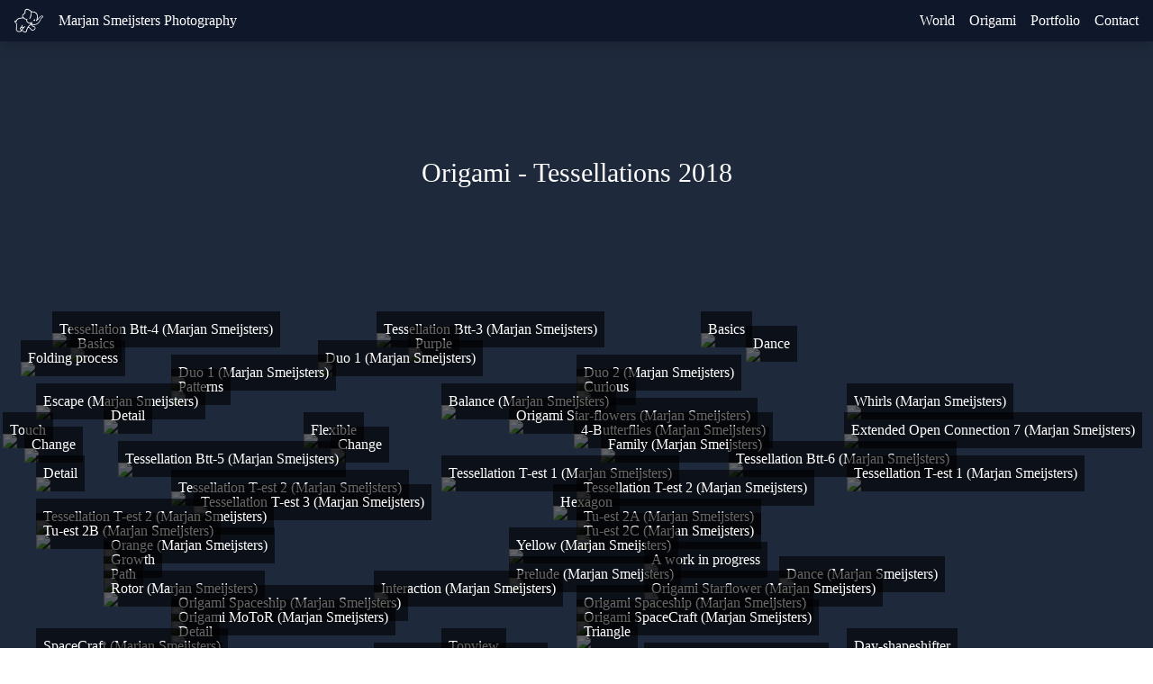

--- FILE ---
content_type: text/html; charset=utf-8
request_url: https://www.marjansmeijsters.nl/albums/72157692616746395
body_size: 6013
content:
<!DOCTYPE html><html><head><meta charSet="utf-8"/><meta name="viewport" content="width=device-width"/><link rel="icon" type="image/x-icon" href="/favicon.ico"/><title>Origami - Tessellations 2018<!-- --> | Marjan Smeijsters Photography</title><meta name="next-head-count" content="4"/><link rel="preconnect" href="https://fonts.gstatic.com" crossorigin /><link rel="preload" href="/_next/static/css/60344803d8e79222.css" as="style"/><link rel="stylesheet" href="/_next/static/css/60344803d8e79222.css" data-n-g=""/><noscript data-n-css=""></noscript><script defer="" nomodule="" src="/_next/static/chunks/polyfills-c67a75d1b6f99dc8.js"></script><script src="/_next/static/chunks/webpack-fd8027ecb5121007.js" defer=""></script><script src="/_next/static/chunks/framework-0c7baedefba6b077.js" defer=""></script><script src="/_next/static/chunks/main-53ee6135c03aa165.js" defer=""></script><script src="/_next/static/chunks/pages/_app-a8716625ab96074a.js" defer=""></script><script src="/_next/static/chunks/pages/albums/%5Bid%5D-c3ead0fea60784a1.js" defer=""></script><script src="/_next/static/8c6XJ4EZ-PlDK288b00jp/_buildManifest.js" defer=""></script><script src="/_next/static/8c6XJ4EZ-PlDK288b00jp/_ssgManifest.js" defer=""></script><style data-href="https://fonts.googleapis.com/css?family=Merriweather:400,900&display=optional">@font-face{font-family:'Merriweather';font-style:normal;font-weight:400;font-stretch:normal;font-display:optional;src:url(https://fonts.gstatic.com/s/merriweather/v31/u-4D0qyriQwlOrhSvowK_l5UcA6zuSYEqOzpPe3HOZJ5eX1WtLaQwmYiScCmDxhtNOKl8yDr3icaFF3z.woff) format('woff')}@font-face{font-family:'Merriweather';font-style:normal;font-weight:900;font-stretch:normal;font-display:optional;src:url(https://fonts.gstatic.com/s/merriweather/v31/u-4D0qyriQwlOrhSvowK_l5UcA6zuSYEqOzpPe3HOZJ5eX1WtLaQwmYiScCmDxhtNOKl8yDrdyAaFF3z.woff) format('woff')}@font-face{font-family:'Merriweather';font-style:normal;font-weight:400;font-stretch:100%;font-display:optional;src:url(https://fonts.gstatic.com/s/merriweather/v31/u-4e0qyriQwlOrhSvowK_l5UcA6zuSYEqOzpPe3HOZJ5eX1WtLaQwmYiSeqnJ-mXq1Gi3iE.woff2) format('woff2');unicode-range:U+0460-052F,U+1C80-1C8A,U+20B4,U+2DE0-2DFF,U+A640-A69F,U+FE2E-FE2F}@font-face{font-family:'Merriweather';font-style:normal;font-weight:400;font-stretch:100%;font-display:optional;src:url(https://fonts.gstatic.com/s/merriweather/v31/u-4e0qyriQwlOrhSvowK_l5UcA6zuSYEqOzpPe3HOZJ5eX1WtLaQwmYiSequJ-mXq1Gi3iE.woff2) format('woff2');unicode-range:U+0301,U+0400-045F,U+0490-0491,U+04B0-04B1,U+2116}@font-face{font-family:'Merriweather';font-style:normal;font-weight:400;font-stretch:100%;font-display:optional;src:url(https://fonts.gstatic.com/s/merriweather/v31/u-4e0qyriQwlOrhSvowK_l5UcA6zuSYEqOzpPe3HOZJ5eX1WtLaQwmYiSeqlJ-mXq1Gi3iE.woff2) format('woff2');unicode-range:U+0102-0103,U+0110-0111,U+0128-0129,U+0168-0169,U+01A0-01A1,U+01AF-01B0,U+0300-0301,U+0303-0304,U+0308-0309,U+0323,U+0329,U+1EA0-1EF9,U+20AB}@font-face{font-family:'Merriweather';font-style:normal;font-weight:400;font-stretch:100%;font-display:optional;src:url(https://fonts.gstatic.com/s/merriweather/v31/u-4e0qyriQwlOrhSvowK_l5UcA6zuSYEqOzpPe3HOZJ5eX1WtLaQwmYiSeqkJ-mXq1Gi3iE.woff2) format('woff2');unicode-range:U+0100-02BA,U+02BD-02C5,U+02C7-02CC,U+02CE-02D7,U+02DD-02FF,U+0304,U+0308,U+0329,U+1D00-1DBF,U+1E00-1E9F,U+1EF2-1EFF,U+2020,U+20A0-20AB,U+20AD-20C0,U+2113,U+2C60-2C7F,U+A720-A7FF}@font-face{font-family:'Merriweather';font-style:normal;font-weight:400;font-stretch:100%;font-display:optional;src:url(https://fonts.gstatic.com/s/merriweather/v31/u-4e0qyriQwlOrhSvowK_l5UcA6zuSYEqOzpPe3HOZJ5eX1WtLaQwmYiSeqqJ-mXq1Gi.woff2) format('woff2');unicode-range:U+0000-00FF,U+0131,U+0152-0153,U+02BB-02BC,U+02C6,U+02DA,U+02DC,U+0304,U+0308,U+0329,U+2000-206F,U+20AC,U+2122,U+2191,U+2193,U+2212,U+2215,U+FEFF,U+FFFD}@font-face{font-family:'Merriweather';font-style:normal;font-weight:900;font-stretch:100%;font-display:optional;src:url(https://fonts.gstatic.com/s/merriweather/v31/u-4e0qyriQwlOrhSvowK_l5UcA6zuSYEqOzpPe3HOZJ5eX1WtLaQwmYiSeqnJ-mXq1Gi3iE.woff2) format('woff2');unicode-range:U+0460-052F,U+1C80-1C8A,U+20B4,U+2DE0-2DFF,U+A640-A69F,U+FE2E-FE2F}@font-face{font-family:'Merriweather';font-style:normal;font-weight:900;font-stretch:100%;font-display:optional;src:url(https://fonts.gstatic.com/s/merriweather/v31/u-4e0qyriQwlOrhSvowK_l5UcA6zuSYEqOzpPe3HOZJ5eX1WtLaQwmYiSequJ-mXq1Gi3iE.woff2) format('woff2');unicode-range:U+0301,U+0400-045F,U+0490-0491,U+04B0-04B1,U+2116}@font-face{font-family:'Merriweather';font-style:normal;font-weight:900;font-stretch:100%;font-display:optional;src:url(https://fonts.gstatic.com/s/merriweather/v31/u-4e0qyriQwlOrhSvowK_l5UcA6zuSYEqOzpPe3HOZJ5eX1WtLaQwmYiSeqlJ-mXq1Gi3iE.woff2) format('woff2');unicode-range:U+0102-0103,U+0110-0111,U+0128-0129,U+0168-0169,U+01A0-01A1,U+01AF-01B0,U+0300-0301,U+0303-0304,U+0308-0309,U+0323,U+0329,U+1EA0-1EF9,U+20AB}@font-face{font-family:'Merriweather';font-style:normal;font-weight:900;font-stretch:100%;font-display:optional;src:url(https://fonts.gstatic.com/s/merriweather/v31/u-4e0qyriQwlOrhSvowK_l5UcA6zuSYEqOzpPe3HOZJ5eX1WtLaQwmYiSeqkJ-mXq1Gi3iE.woff2) format('woff2');unicode-range:U+0100-02BA,U+02BD-02C5,U+02C7-02CC,U+02CE-02D7,U+02DD-02FF,U+0304,U+0308,U+0329,U+1D00-1DBF,U+1E00-1E9F,U+1EF2-1EFF,U+2020,U+20A0-20AB,U+20AD-20C0,U+2113,U+2C60-2C7F,U+A720-A7FF}@font-face{font-family:'Merriweather';font-style:normal;font-weight:900;font-stretch:100%;font-display:optional;src:url(https://fonts.gstatic.com/s/merriweather/v31/u-4e0qyriQwlOrhSvowK_l5UcA6zuSYEqOzpPe3HOZJ5eX1WtLaQwmYiSeqqJ-mXq1Gi.woff2) format('woff2');unicode-range:U+0000-00FF,U+0131,U+0152-0153,U+02BB-02BC,U+02C6,U+02DA,U+02DC,U+0304,U+0308,U+0329,U+2000-206F,U+20AC,U+2122,U+2191,U+2193,U+2212,U+2215,U+FEFF,U+FFFD}</style></head><body><div id="__next"><div class="min-h-screen bg-slate-800 text-white font-serif"><div class="fixed w-full leading-[46px] bg-slate-900 z-10 shadow-lg"><div class="container xl:w-[1280px] mx-auto px-4"><a class="pl-[49px] float-left bg-[url(../public/logo.png)] bg-[length:32px_32px] bg-no-repeat bg-left" href="/">Marjan Smeijsters Photography</a><div class="float-right"><a class="ml-4" href="/world">World</a><a class="ml-4" href="/origami">Origami</a><a class="ml-4" href="/portfolio">Portfolio</a><a class="ml-4" href="/contact">Contact</a></div></div></div><main class="pt-[46px] pb-32"><div class="container xl:w-[1280px] mx-auto text-center px-4 py-32"><h2 class="text-3xl text-center">Origami - Tessellations 2018</h2><p class="pt-8"></p></div><div class="flex flex-wrap justify-center gap-3"><a href="https://www.flickr.com/photos/derodeolifant/39854811482/" target="_blank" rel="noreferrer" class="relative"><img src="https://live.staticflickr.com/4749/39854811482_dee7bd49b4.jpg" width="359.7122302158274" height="300"/><p class="absolute bottom-0 bg-black/60 p-2">Tessellation Btt-4 (Marjan Smeijsters)</p></a><a href="https://www.flickr.com/photos/derodeolifant/39854812112/" target="_blank" rel="noreferrer" class="relative"><img src="https://live.staticflickr.com/4712/39854812112_6c10ed506c.jpg" width="359.7122302158274" height="300"/><p class="absolute bottom-0 bg-black/60 p-2">Tessellation Btt-3 (Marjan Smeijsters)</p></a><a href="https://www.flickr.com/photos/derodeolifant/25052538247/" target="_blank" rel="noreferrer" class="relative"><img src="https://live.staticflickr.com/4658/25052538247_ae273bf321.jpg" width="443.7869822485207" height="300"/><p class="absolute bottom-0 bg-black/60 p-2">Basics</p></a><a href="https://www.flickr.com/photos/derodeolifant/25052538817/" target="_blank" rel="noreferrer" class="relative"><img src="https://live.staticflickr.com/4626/25052538817_ccb459b475.jpg" width="375" height="300"/><p class="absolute bottom-0 bg-black/60 p-2">Basics</p></a><a href="https://www.flickr.com/photos/derodeolifant/39909499642/" target="_blank" rel="noreferrer" class="relative"><img src="https://live.staticflickr.com/4654/39909499642_eb46feab61.jpg" width="375" height="300"/><p class="absolute bottom-0 bg-black/60 p-2">Purple</p></a><a href="https://www.flickr.com/photos/derodeolifant/39231287614/" target="_blank" rel="noreferrer" class="relative"><img src="https://live.staticflickr.com/4699/39231287614_4bea3400bb.jpg" width="375" height="300"/><p class="absolute bottom-0 bg-black/60 p-2">Dance</p></a><a href="https://www.flickr.com/photos/derodeolifant/39961694971/" target="_blank" rel="noreferrer" class="relative"><img src="https://live.staticflickr.com/4664/39961694971_451dbbb725.jpg" width="329.6703296703297" height="300"/><p class="absolute bottom-0 bg-black/60 p-2">Folding process</p></a><a href="https://www.flickr.com/photos/derodeolifant/25090871047/" target="_blank" rel="noreferrer" class="relative"><img src="https://live.staticflickr.com/4609/25090871047_9b2a95ed73.jpg" width="903.6144578313254" height="300"/><p class="absolute bottom-0 bg-black/60 p-2">Duo 1 (Marjan Smeijsters)</p></a><a href="https://www.flickr.com/photos/derodeolifant/39270845414/" target="_blank" rel="noreferrer" class="relative"><img src="https://live.staticflickr.com/4620/39270845414_334450c68b.jpg" width="450.45045045045043" height="300"/><p class="absolute bottom-0 bg-black/60 p-2">Duo 1 (Marjan Smeijsters)</p></a><a href="https://www.flickr.com/photos/derodeolifant/39981225031/" target="_blank" rel="noreferrer" class="relative"><img src="https://live.staticflickr.com/4750/39981225031_7cf51b8317.jpg" width="450.45045045045043" height="300"/><p class="absolute bottom-0 bg-black/60 p-2">Duo 2 (Marjan Smeijsters)</p></a><a href="https://www.flickr.com/photos/derodeolifant/39101236925/" target="_blank" rel="noreferrer" class="relative"><img src="https://live.staticflickr.com/4663/39101236925_7f32edf255.jpg" width="450.45045045045043" height="300"/><p class="absolute bottom-0 bg-black/60 p-2">Patterns</p></a><a href="https://www.flickr.com/photos/derodeolifant/39101235125/" target="_blank" rel="noreferrer" class="relative"><img src="https://live.staticflickr.com/4627/39101235125_5973924441.jpg" width="450.45045045045043" height="300"/><p class="absolute bottom-0 bg-black/60 p-2">Curious</p></a><a href="https://www.flickr.com/photos/derodeolifant/39309614934/" target="_blank" rel="noreferrer" class="relative"><img src="https://live.staticflickr.com/4678/39309614934_b185bb3f89.jpg" width="450.45045045045043" height="300"/><p class="absolute bottom-0 bg-black/60 p-2">Escape (Marjan Smeijsters)</p></a><a href="https://www.flickr.com/photos/derodeolifant/28240515239/" target="_blank" rel="noreferrer" class="relative"><img src="https://live.staticflickr.com/4743/28240515239_08c044f430.jpg" width="450.45045045045043" height="300"/><p class="absolute bottom-0 bg-black/60 p-2">Balance (Marjan Smeijsters)</p></a><a href="https://www.flickr.com/photos/derodeolifant/28258480749/" target="_blank" rel="noreferrer" class="relative"><img src="https://live.staticflickr.com/4653/28258480749_a74b1765d9.jpg" width="300" height="300"/><p class="absolute bottom-0 bg-black/60 p-2">Whirls (Marjan Smeijsters)</p></a><a href="https://www.flickr.com/photos/derodeolifant/40056798131/" target="_blank" rel="noreferrer" class="relative"><img src="https://live.staticflickr.com/4741/40056798131_354d69580d.jpg" width="450.45045045045043" height="300"/><p class="absolute bottom-0 bg-black/60 p-2">Detail</p></a><a href="https://www.flickr.com/photos/derodeolifant/28277306649/" target="_blank" rel="noreferrer" class="relative"><img src="https://live.staticflickr.com/4740/28277306649_828b24e085.jpg" width="600" height="300"/><p class="absolute bottom-0 bg-black/60 p-2">Origami Star-flowers (Marjan Smeijsters)</p></a><a href="https://www.flickr.com/photos/derodeolifant/40074513731/" target="_blank" rel="noreferrer" class="relative"><img src="https://live.staticflickr.com/4723/40074513731_f1233a316a.jpg" width="333.33333333333337" height="300"/><p class="absolute bottom-0 bg-black/60 p-2">Touch</p></a><a href="https://www.flickr.com/photos/derodeolifant/39363611784/" target="_blank" rel="noreferrer" class="relative"><img src="https://live.staticflickr.com/4769/39363611784_892de73006.jpg" width="300" height="300"/><p class="absolute bottom-0 bg-black/60 p-2">Flexible</p></a><a href="https://www.flickr.com/photos/derodeolifant/26912690678/" target="_blank" rel="noreferrer" class="relative"><img src="https://live.staticflickr.com/4772/26912690678_f84888c744.jpg" width="300" height="300"/><p class="absolute bottom-0 bg-black/60 p-2">4-Butterflies (Marjan Smeijsters)</p></a><a href="https://www.flickr.com/photos/derodeolifant/38972859180/" target="_blank" rel="noreferrer" class="relative"><img src="https://live.staticflickr.com/4799/38972859180_2599fdb71d.jpg" width="340.13605442176873" height="300"/><p class="absolute bottom-0 bg-black/60 p-2">Extended Open Connection 7 (Marjan Smeijsters)</p></a><a href="https://www.flickr.com/photos/derodeolifant/40759773942/" target="_blank" rel="noreferrer" class="relative"><img src="https://live.staticflickr.com/4786/40759773942_c9afa30260.jpg" width="340.13605442176873" height="300"/><p class="absolute bottom-0 bg-black/60 p-2">Change</p></a><a href="https://www.flickr.com/photos/derodeolifant/40801786781/" target="_blank" rel="noreferrer" class="relative"><img src="https://live.staticflickr.com/4773/40801786781_0c4e1d41bd.jpg" width="300" height="300"/><p class="absolute bottom-0 bg-black/60 p-2">Change</p></a><a href="https://www.flickr.com/photos/derodeolifant/40819108651/" target="_blank" rel="noreferrer" class="relative"><img src="https://live.staticflickr.com/4784/40819108651_5d90c5bd0d.jpg" width="585.9375" height="300"/><p class="absolute bottom-0 bg-black/60 p-2">Family (Marjan Smeijsters)</p></a><a href="https://www.flickr.com/photos/derodeolifant/26949465928/" target="_blank" rel="noreferrer" class="relative"><img src="https://live.staticflickr.com/812/26949465928_6628362ba8.jpg" width="678.7330316742082" height="300"/><p class="absolute bottom-0 bg-black/60 p-2">Tessellation Btt-5 (Marjan Smeijsters)</p></a><a href="https://www.flickr.com/photos/derodeolifant/40794775992/" target="_blank" rel="noreferrer" class="relative"><img src="https://live.staticflickr.com/815/40794775992_65cc011c3c.jpg" width="340.13605442176873" height="300"/><p class="absolute bottom-0 bg-black/60 p-2">Tessellation Btt-6 (Marjan Smeijsters)</p></a><a href="https://www.flickr.com/photos/derodeolifant/26966921878/" target="_blank" rel="noreferrer" class="relative"><img src="https://live.staticflickr.com/4781/26966921878_7f25bb56f6.jpg" width="450.45045045045043" height="300"/><p class="absolute bottom-0 bg-black/60 p-2">Detail</p></a><a href="https://www.flickr.com/photos/derodeolifant/39482969350/" target="_blank" rel="noreferrer" class="relative"><img src="https://live.staticflickr.com/822/39482969350_7dbfc6fd53.jpg" width="450.45045045045043" height="300"/><p class="absolute bottom-0 bg-black/60 p-2">Tessellation T-est 1 (Marjan Smeijsters)</p></a><a href="https://www.flickr.com/photos/derodeolifant/39482970500/" target="_blank" rel="noreferrer" class="relative"><img src="https://live.staticflickr.com/888/39482970500_381b0eae2e.jpg" width="300" height="300"/><p class="absolute bottom-0 bg-black/60 p-2">Tessellation T-est 1 (Marjan Smeijsters)</p></a><a href="https://www.flickr.com/photos/derodeolifant/41311458481/" target="_blank" rel="noreferrer" class="relative"><img src="https://live.staticflickr.com/797/41311458481_21a4e5e768.jpg" width="450.45045045045043" height="300"/><p class="absolute bottom-0 bg-black/60 p-2">Tessellation T-est 2 (Marjan Smeijsters)</p></a><a href="https://www.flickr.com/photos/derodeolifant/41269118592/" target="_blank" rel="noreferrer" class="relative"><img src="https://live.staticflickr.com/806/41269118592_a99df508e0.jpg" width="450.45045045045043" height="300"/><p class="absolute bottom-0 bg-black/60 p-2">Tessellation T-est 2 (Marjan Smeijsters)</p></a><a href="https://www.flickr.com/photos/derodeolifant/40622164504/" target="_blank" rel="noreferrer" class="relative"><img src="https://live.staticflickr.com/821/40622164504_4f63fe69af.jpg" width="398.93617021276594" height="300"/><p class="absolute bottom-0 bg-black/60 p-2">Tessellation T-est 3 (Marjan Smeijsters)</p></a><a href="https://www.flickr.com/photos/derodeolifant/40622166074/" target="_blank" rel="noreferrer" class="relative"><img src="https://live.staticflickr.com/804/40622166074_6d270abb82.jpg" width="450.45045045045043" height="300"/><p class="absolute bottom-0 bg-black/60 p-2">Hexagon</p></a><a href="https://www.flickr.com/photos/derodeolifant/27489790998/" target="_blank" rel="noreferrer" class="relative"><img src="https://live.staticflickr.com/891/27489790998_b0dc0eba56.jpg" width="600" height="300"/><p class="absolute bottom-0 bg-black/60 p-2">Tessellation T-est 2 (Marjan Smeijsters)</p></a><a href="https://www.flickr.com/photos/derodeolifant/41361279921/" target="_blank" rel="noreferrer" class="relative"><img src="https://live.staticflickr.com/872/41361279921_2e4ef5d57a.jpg" width="600" height="300"/><p class="absolute bottom-0 bg-black/60 p-2">Tu-est 2A (Marjan Smeijsters)</p></a><a href="https://www.flickr.com/photos/derodeolifant/39572609520/" target="_blank" rel="noreferrer" class="relative"><img src="https://live.staticflickr.com/799/39572609520_c6b288fe35.jpg" width="600" height="300"/><p class="absolute bottom-0 bg-black/60 p-2">Tu-est 2B (Marjan Smeijsters)</p></a><a href="https://www.flickr.com/photos/derodeolifant/39572612310/" target="_blank" rel="noreferrer" class="relative"><img src="https://live.staticflickr.com/783/39572612310_88f482148f.jpg" width="600" height="300"/><p class="absolute bottom-0 bg-black/60 p-2">Tu-est 2C (Marjan Smeijsters)</p></a><a href="https://www.flickr.com/photos/derodeolifant/40532453320/" target="_blank" rel="noreferrer" class="relative"><img src="https://live.staticflickr.com/1760/40532453320_420cdc9775.jpg" width="450.45045045045043" height="300"/><p class="absolute bottom-0 bg-black/60 p-2">Orange (Marjan Smeijsters)</p></a><a href="https://www.flickr.com/photos/derodeolifant/41657347204/" target="_blank" rel="noreferrer" class="relative"><img src="https://live.staticflickr.com/1743/41657347204_4ff354dd12.jpg" width="600" height="300"/><p class="absolute bottom-0 bg-black/60 p-2">Yellow (Marjan Smeijsters)</p></a><a href="https://www.flickr.com/photos/derodeolifant/41657347674/" target="_blank" rel="noreferrer" class="relative"><img src="https://live.staticflickr.com/1748/41657347674_c7eeb1c59d.jpg" width="600" height="300"/><p class="absolute bottom-0 bg-black/60 p-2">Growth</p></a><a href="https://www.flickr.com/photos/derodeolifant/40618177930/" target="_blank" rel="noreferrer" class="relative"><img src="https://live.staticflickr.com/1732/40618177930_28fd799e8a.jpg" width="450.45045045045043" height="300"/><p class="absolute bottom-0 bg-black/60 p-2">A work in progress</p></a><a href="https://www.flickr.com/photos/derodeolifant/40618178900/" target="_blank" rel="noreferrer" class="relative"><img src="https://live.staticflickr.com/1737/40618178900_77527cc1b8.jpg" width="450.45045045045043" height="300"/><p class="absolute bottom-0 bg-black/60 p-2">Path</p></a><a href="https://www.flickr.com/photos/derodeolifant/28855316368/" target="_blank" rel="noreferrer" class="relative"><img src="https://live.staticflickr.com/1721/28855316368_d195f72926.jpg" width="300" height="300"/><p class="absolute bottom-0 bg-black/60 p-2">Prelude (Marjan Smeijsters)</p></a><a href="https://www.flickr.com/photos/derodeolifant/40918650280/" target="_blank" rel="noreferrer" class="relative"><img src="https://live.staticflickr.com/1743/40918650280_bab337550c.jpg" width="300" height="300"/><p class="absolute bottom-0 bg-black/60 p-2">Dance (Marjan Smeijsters)</p></a><a href="https://www.flickr.com/photos/derodeolifant/28914388488/" target="_blank" rel="noreferrer" class="relative"><img src="https://live.staticflickr.com/1740/28914388488_ee7eac176b.jpg" width="300" height="300"/><p class="absolute bottom-0 bg-black/60 p-2">Rotor (Marjan Smeijsters)</p></a><a href="https://www.flickr.com/photos/derodeolifant/28914388788/" target="_blank" rel="noreferrer" class="relative"><img src="https://live.staticflickr.com/1736/28914388788_08b2a9f061.jpg" width="300" height="300"/><p class="absolute bottom-0 bg-black/60 p-2">Interaction (Marjan Smeijsters)</p></a><a href="https://www.flickr.com/photos/derodeolifant/29021268208/" target="_blank" rel="noreferrer" class="relative"><img src="https://live.staticflickr.com/1737/29021268208_949a28c0e9.jpg" width="450.45045045045043" height="300"/><p class="absolute bottom-0 bg-black/60 p-2">Origami Starflower (Marjan Smeijsters)</p></a><a href="https://www.flickr.com/photos/derodeolifant/41104701520/" target="_blank" rel="noreferrer" class="relative"><img src="https://live.staticflickr.com/880/41104701520_35ccfa21fb.jpg" width="450.45045045045043" height="300"/><p class="absolute bottom-0 bg-black/60 p-2">Origami Spaceship (Marjan Smeijsters)</p></a><a href="https://www.flickr.com/photos/derodeolifant/42013713115/" target="_blank" rel="noreferrer" class="relative"><img src="https://live.staticflickr.com/1806/42013713115_b1cf1668af.jpg" width="450.45045045045043" height="300"/><p class="absolute bottom-0 bg-black/60 p-2">Origami Spaceship (Marjan Smeijsters)</p></a><a href="https://www.flickr.com/photos/derodeolifant/29061963958/" target="_blank" rel="noreferrer" class="relative"><img src="https://live.staticflickr.com/1798/29061963958_13ea10091d.jpg" width="450.45045045045043" height="300"/><p class="absolute bottom-0 bg-black/60 p-2">Origami MoToR (Marjan Smeijsters)</p></a><a href="https://www.flickr.com/photos/derodeolifant/29061966478/" target="_blank" rel="noreferrer" class="relative"><img src="https://live.staticflickr.com/1817/29061966478_55a430488c.jpg" width="450.45045045045043" height="300"/><p class="absolute bottom-0 bg-black/60 p-2">Origami SpaceCraft (Marjan Smeijsters)</p></a><a href="https://www.flickr.com/photos/derodeolifant/42899812142/" target="_blank" rel="noreferrer" class="relative"><img src="https://live.staticflickr.com/1825/42899812142_305eda3274.jpg" width="450.45045045045043" height="300"/><p class="absolute bottom-0 bg-black/60 p-2">Detail</p></a><a href="https://www.flickr.com/photos/derodeolifant/42949416281/" target="_blank" rel="noreferrer" class="relative"><img src="https://live.staticflickr.com/884/42949416281_6cc94f27f8.jpg" width="450.45045045045043" height="300"/><p class="absolute bottom-0 bg-black/60 p-2">Triangle</p></a><a href="https://www.flickr.com/photos/derodeolifant/29090001678/" target="_blank" rel="noreferrer" class="relative"><img src="https://live.staticflickr.com/1822/29090001678_e53328b53a.jpg" width="450.45045045045043" height="300"/><p class="absolute bottom-0 bg-black/60 p-2">SpaceCraft (Marjan Smeijsters)</p></a><a href="https://www.flickr.com/photos/derodeolifant/29090004658/" target="_blank" rel="noreferrer" class="relative"><img src="https://live.staticflickr.com/1785/29090004658_203c7d3213.jpg" width="450.45045045045043" height="300"/><p class="absolute bottom-0 bg-black/60 p-2">Topview</p></a><a href="https://www.flickr.com/photos/derodeolifant/42928901642/" target="_blank" rel="noreferrer" class="relative"><img src="https://live.staticflickr.com/1815/42928901642_ee648c7c40.jpg" width="300" height="300"/><p class="absolute bottom-0 bg-black/60 p-2">Day-shapeshifter</p></a><a href="https://www.flickr.com/photos/derodeolifant/42928900622/" target="_blank" rel="noreferrer" class="relative"><img src="https://live.staticflickr.com/1795/42928900622_159d5fe67d.jpg" width="300" height="300"/><p class="absolute bottom-0 bg-black/60 p-2">Night-shapeshifter</p></a><a href="https://www.flickr.com/photos/derodeolifant/28147478297/" target="_blank" rel="noreferrer" class="relative"><img src="https://live.staticflickr.com/1812/28147478297_c7d4b40e67.jpg" width="300" height="300"/><p class="absolute bottom-0 bg-black/60 p-2">MoToR (Marjan Smeijsters)</p></a><a href="https://www.flickr.com/photos/derodeolifant/28188919177/" target="_blank" rel="noreferrer" class="relative"><img src="https://live.staticflickr.com/1768/28188919177_d2c81f1638.jpg" width="450.45045045045043" height="300"/><p class="absolute bottom-0 bg-black/60 p-2">Tri-Angle (Marjan Smeijsters)</p></a><a href="https://www.flickr.com/photos/derodeolifant/41272847900/" target="_blank" rel="noreferrer" class="relative"><img src="https://live.staticflickr.com/922/41272847900_918e81721b.jpg" width="450.45045045045043" height="300"/><p class="absolute bottom-0 bg-black/60 p-2">Bouquet (Marjan Smeijsters)</p></a><a href="https://www.flickr.com/photos/derodeolifant/41483316370/" target="_blank" rel="noreferrer" class="relative"><img src="https://live.staticflickr.com/1804/41483316370_ba53fdca0b.jpg" width="450.45045045045043" height="300"/><p class="absolute bottom-0 bg-black/60 p-2">Play (Marjan Smeijsters)</p></a><a href="https://www.flickr.com/photos/derodeolifant/43243246942/" target="_blank" rel="noreferrer" class="relative"><img src="https://live.staticflickr.com/926/43243246942_a8f1c17f18.jpg" width="398.93617021276594" height="300"/><p class="absolute bottom-0 bg-black/60 p-2">Wanna dance? (Marjan Smeijsters)</p></a><a href="https://www.flickr.com/photos/derodeolifant/42596854374/" target="_blank" rel="noreferrer" class="relative"><img src="https://live.staticflickr.com/1809/42596854374_70a21d1154.jpg" width="450.45045045045043" height="300"/><p class="absolute bottom-0 bg-black/60 p-2">Wanna dance (Marjan Smeijsters)</p></a><a href="https://www.flickr.com/photos/derodeolifant/43455560555/" target="_blank" rel="noreferrer" class="relative"><img src="https://live.staticflickr.com/1851/43455560555_767c241f41.jpg" width="321.19914346895075" height="300"/><p class="absolute bottom-0 bg-black/60 p-2">Thirteen (Marjan Smeijsters)</p></a><a href="https://www.flickr.com/photos/derodeolifant/42698455740/" target="_blank" rel="noreferrer" class="relative"><img src="https://live.staticflickr.com/1887/42698455740_485ed7c2f6.jpg" width="450.45045045045043" height="300"/><p class="absolute bottom-0 bg-black/60 p-2">Triplets (Marjan Smeijsters)</p></a><a href="https://www.flickr.com/photos/derodeolifant/43935001914/" target="_blank" rel="noreferrer" class="relative"><img src="https://live.staticflickr.com/1852/43935001914_f2b4b85bd7.jpg" width="450.45045045045043" height="300"/><p class="absolute bottom-0 bg-black/60 p-2">Tri-plets (Marjan Smeijsters)</p></a><a href="https://www.flickr.com/photos/derodeolifant/31366328688/" target="_blank" rel="noreferrer" class="relative"><img src="https://live.staticflickr.com/1926/31366328688_7835c1d0f4.jpg" width="678.7330316742082" height="300"/><p class="absolute bottom-0 bg-black/60 p-2">Autumn (Marjan Smeijsters)</p></a><a href="https://www.flickr.com/photos/derodeolifant/44540667364/" target="_blank" rel="noreferrer" class="relative"><img src="https://live.staticflickr.com/1946/44540667364_a57850c4da.jpg" width="678.7330316742082" height="300"/><p class="absolute bottom-0 bg-black/60 p-2">Pumpkin (Marjan Smeijsters)</p></a><a href="https://www.flickr.com/photos/derodeolifant/44540668704/" target="_blank" rel="noreferrer" class="relative"><img src="https://live.staticflickr.com/1962/44540668704_bd8b2c6d08.jpg" width="530.035335689046" height="300"/><p class="absolute bottom-0 bg-black/60 p-2">Pumpkin (Marjan Smeijsters)</p></a><a href="https://www.flickr.com/photos/derodeolifant/31432348558/" target="_blank" rel="noreferrer" class="relative"><img src="https://live.staticflickr.com/1949/31432348558_a6e642498a.jpg" width="672.6457399103139" height="300"/><p class="absolute bottom-0 bg-black/60 p-2">Cogwheel (Marjan Smeijsters)</p></a><a href="https://www.flickr.com/photos/derodeolifant/45283204892/" target="_blank" rel="noreferrer" class="relative"><img src="https://live.staticflickr.com/1978/45283204892_07e5fc3b54.jpg" width="678.7330316742082" height="300"/><p class="absolute bottom-0 bg-black/60 p-2">Cell division (Marjan Smeijsters)</p></a><a href="https://www.flickr.com/photos/derodeolifant/45355945311/" target="_blank" rel="noreferrer" class="relative"><img src="https://live.staticflickr.com/1943/45355945311_30ab8db8b1.jpg" width="672.6457399103139" height="300"/><p class="absolute bottom-0 bg-black/60 p-2">UFO (Marjan Smeijsters)</p></a><a href="https://www.flickr.com/photos/derodeolifant/31952425528/" target="_blank" rel="noreferrer" class="relative"><img src="https://live.staticflickr.com/4846/31952425528_18e9ded8bf.jpg" width="340.13605442176873" height="300"/><p class="absolute bottom-0 bg-black/60 p-2">Face (Marjan Smeijsters)</p></a><a href="https://www.flickr.com/photos/derodeolifant/32096155618/" target="_blank" rel="noreferrer" class="relative"><img src="https://live.staticflickr.com/4840/32096155618_334b3d6c5b.jpg" width="450.45045045045043" height="300"/><p class="absolute bottom-0 bg-black/60 p-2">Blueprint (Marjan Smeijsters)</p></a><a href="https://www.flickr.com/photos/derodeolifant/31042519947/" target="_blank" rel="noreferrer" class="relative"><img src="https://live.staticflickr.com/4862/31042519947_c8cf93be7a.jpg" width="340.13605442176873" height="300"/><p class="absolute bottom-0 bg-black/60 p-2">Mosaic (Marjan Smeijsters)</p></a><a href="https://www.flickr.com/photos/derodeolifant/44165955410/" target="_blank" rel="noreferrer" class="relative"><img src="https://live.staticflickr.com/4859/44165955410_3cd28872e5.jpg" width="300" height="300"/><p class="absolute bottom-0 bg-black/60 p-2">Origami Flower (Marjan Smeijsters)</p></a><a href="https://www.flickr.com/photos/derodeolifant/45995968591/" target="_blank" rel="noreferrer" class="relative"><img src="https://live.staticflickr.com/4873/45995968591_f97c26e6c0.jpg" width="300" height="300"/><p class="absolute bottom-0 bg-black/60 p-2">Blue (Marjan Smeijsters)</p></a><a href="https://www.flickr.com/photos/derodeolifant/45084424475/" target="_blank" rel="noreferrer" class="relative"><img src="https://live.staticflickr.com/4829/45084424475_6dd400b9cd.jpg" width="600" height="300"/><p class="absolute bottom-0 bg-black/60 p-2">Eyes (Marjan Smeijsters)</p></a><a href="https://www.flickr.com/photos/derodeolifant/32139215168/" target="_blank" rel="noreferrer" class="relative"><img src="https://live.staticflickr.com/4888/32139215168_e98305ac1c.jpg" width="339.3665158371041" height="300"/><p class="absolute bottom-0 bg-black/60 p-2">Crystal (Marjan Smeijsters)</p></a><a href="https://www.flickr.com/photos/derodeolifant/31071081407/" target="_blank" rel="noreferrer" class="relative"><img src="https://live.staticflickr.com/4843/31071081407_181d3f1c88.jpg" width="300" height="300"/><p class="absolute bottom-0 bg-black/60 p-2">Hello</p></a><a href="https://www.flickr.com/photos/derodeolifant/45300890094/" target="_blank" rel="noreferrer" class="relative"><img src="https://live.staticflickr.com/4899/45300890094_967c0a3a6d.jpg" width="340.13605442176873" height="300"/><p class="absolute bottom-0 bg-black/60 p-2">Triangle Love (Marjan Smeijsters)</p></a><a href="https://www.flickr.com/photos/derodeolifant/45300890594/" target="_blank" rel="noreferrer" class="relative"><img src="https://live.staticflickr.com/4869/45300890594_6d3eee5544.jpg" width="340.13605442176873" height="300"/><p class="absolute bottom-0 bg-black/60 p-2">Dark Days (Marjan Smeijsters)</p></a><a href="https://www.flickr.com/photos/derodeolifant/45126908185/" target="_blank" rel="noreferrer" class="relative"><img src="https://live.staticflickr.com/4875/45126908185_8efe5f2719.jpg" width="264.6" height="300"/><p class="absolute bottom-0 bg-black/60 p-2">Glow (Marjan Smeijsters)</p></a><a href="https://www.flickr.com/photos/derodeolifant/45988990762/" target="_blank" rel="noreferrer" class="relative"><img src="https://live.staticflickr.com/4857/45988990762_4d6f5b9c65.jpg" width="675.6756756756757" height="300"/><p class="absolute bottom-0 bg-black/60 p-2">Smaragd (Marjan Smeijsters)</p></a><a href="https://www.flickr.com/photos/derodeolifant/44239542180/" target="_blank" rel="noreferrer" class="relative"><img src="https://live.staticflickr.com/4822/44239542180_3e86584c52.jpg" width="340.13605442176873" height="300"/><p class="absolute bottom-0 bg-black/60 p-2">Complex (Marjan Smeijsters)</p></a><a href="https://www.flickr.com/photos/derodeolifant/44239542620/" target="_blank" rel="noreferrer" class="relative"><img src="https://live.staticflickr.com/4918/44239542620_edb0005823.jpg" width="340.13605442176873" height="300"/><p class="absolute bottom-0 bg-black/60 p-2">Roundish (Marjan Smeijsters)</p></a><a href="https://www.flickr.com/photos/derodeolifant/45475749804/" target="_blank" rel="noreferrer" class="relative"><img src="https://live.staticflickr.com/4828/45475749804_25eca98cf6.jpg" width="339.3665158371041" height="300"/><p class="absolute bottom-0 bg-black/60 p-2">Mosaic (Marjan Smeijsters)</p></a><a href="https://www.flickr.com/photos/derodeolifant/45475751704/" target="_blank" rel="noreferrer" class="relative"><img src="https://live.staticflickr.com/4839/45475751704_357c1b27a4.jpg" width="450.45045045045043" height="300"/><p class="absolute bottom-0 bg-black/60 p-2">Macro</p></a></div></main></div></div><script id="__NEXT_DATA__" type="application/json">{"props":{"pageProps":{"photos":{"title":"Origami - Tessellations 2018","description":"","photos":[{"title":"Tessellation Btt-4 (Marjan Smeijsters)","url":"https://live.staticflickr.com/4749/39854811482_dee7bd49b4.jpg","href":"https://www.flickr.com/photos/derodeolifant/39854811482/","ratio":1.1990407673860912},{"title":"Tessellation Btt-3 (Marjan Smeijsters)","url":"https://live.staticflickr.com/4712/39854812112_6c10ed506c.jpg","href":"https://www.flickr.com/photos/derodeolifant/39854812112/","ratio":1.1990407673860912},{"title":"Basics","url":"https://live.staticflickr.com/4658/25052538247_ae273bf321.jpg","href":"https://www.flickr.com/photos/derodeolifant/25052538247/","ratio":1.4792899408284024},{"title":"Basics","url":"https://live.staticflickr.com/4626/25052538817_ccb459b475.jpg","href":"https://www.flickr.com/photos/derodeolifant/25052538817/","ratio":1.25},{"title":"Purple","url":"https://live.staticflickr.com/4654/39909499642_eb46feab61.jpg","href":"https://www.flickr.com/photos/derodeolifant/39909499642/","ratio":1.25},{"title":"Dance","url":"https://live.staticflickr.com/4699/39231287614_4bea3400bb.jpg","href":"https://www.flickr.com/photos/derodeolifant/39231287614/","ratio":1.25},{"title":"Folding process","url":"https://live.staticflickr.com/4664/39961694971_451dbbb725.jpg","href":"https://www.flickr.com/photos/derodeolifant/39961694971/","ratio":1.098901098901099},{"title":"Duo 1 (Marjan Smeijsters)","url":"https://live.staticflickr.com/4609/25090871047_9b2a95ed73.jpg","href":"https://www.flickr.com/photos/derodeolifant/25090871047/","ratio":3.0120481927710845},{"title":"Duo 1 (Marjan Smeijsters)","url":"https://live.staticflickr.com/4620/39270845414_334450c68b.jpg","href":"https://www.flickr.com/photos/derodeolifant/39270845414/","ratio":1.5015015015015014},{"title":"Duo 2 (Marjan Smeijsters)","url":"https://live.staticflickr.com/4750/39981225031_7cf51b8317.jpg","href":"https://www.flickr.com/photos/derodeolifant/39981225031/","ratio":1.5015015015015014},{"title":"Patterns","url":"https://live.staticflickr.com/4663/39101236925_7f32edf255.jpg","href":"https://www.flickr.com/photos/derodeolifant/39101236925/","ratio":1.5015015015015014},{"title":"Curious","url":"https://live.staticflickr.com/4627/39101235125_5973924441.jpg","href":"https://www.flickr.com/photos/derodeolifant/39101235125/","ratio":1.5015015015015014},{"title":"Escape (Marjan Smeijsters)","url":"https://live.staticflickr.com/4678/39309614934_b185bb3f89.jpg","href":"https://www.flickr.com/photos/derodeolifant/39309614934/","ratio":1.5015015015015014},{"title":"Balance (Marjan Smeijsters)","url":"https://live.staticflickr.com/4743/28240515239_08c044f430.jpg","href":"https://www.flickr.com/photos/derodeolifant/28240515239/","ratio":1.5015015015015014},{"title":"Whirls (Marjan Smeijsters)","url":"https://live.staticflickr.com/4653/28258480749_a74b1765d9.jpg","href":"https://www.flickr.com/photos/derodeolifant/28258480749/","ratio":1},{"title":"Detail","url":"https://live.staticflickr.com/4741/40056798131_354d69580d.jpg","href":"https://www.flickr.com/photos/derodeolifant/40056798131/","ratio":1.5015015015015014},{"title":"Origami Star-flowers (Marjan Smeijsters)","url":"https://live.staticflickr.com/4740/28277306649_828b24e085.jpg","href":"https://www.flickr.com/photos/derodeolifant/28277306649/","ratio":2},{"title":"Touch","url":"https://live.staticflickr.com/4723/40074513731_f1233a316a.jpg","href":"https://www.flickr.com/photos/derodeolifant/40074513731/","ratio":1.1111111111111112},{"title":"Flexible","url":"https://live.staticflickr.com/4769/39363611784_892de73006.jpg","href":"https://www.flickr.com/photos/derodeolifant/39363611784/","ratio":1},{"title":"4-Butterflies (Marjan Smeijsters)","url":"https://live.staticflickr.com/4772/26912690678_f84888c744.jpg","href":"https://www.flickr.com/photos/derodeolifant/26912690678/","ratio":1},{"title":"Extended Open Connection 7 (Marjan Smeijsters)","url":"https://live.staticflickr.com/4799/38972859180_2599fdb71d.jpg","href":"https://www.flickr.com/photos/derodeolifant/38972859180/","ratio":1.1337868480725624},{"title":"Change","url":"https://live.staticflickr.com/4786/40759773942_c9afa30260.jpg","href":"https://www.flickr.com/photos/derodeolifant/40759773942/","ratio":1.1337868480725624},{"title":"Change","url":"https://live.staticflickr.com/4773/40801786781_0c4e1d41bd.jpg","href":"https://www.flickr.com/photos/derodeolifant/40801786781/","ratio":1},{"title":"Family (Marjan Smeijsters)","url":"https://live.staticflickr.com/4784/40819108651_5d90c5bd0d.jpg","href":"https://www.flickr.com/photos/derodeolifant/40819108651/","ratio":1.953125},{"title":"Tessellation Btt-5 (Marjan Smeijsters)","url":"https://live.staticflickr.com/812/26949465928_6628362ba8.jpg","href":"https://www.flickr.com/photos/derodeolifant/26949465928/","ratio":2.262443438914027},{"title":"Tessellation Btt-6 (Marjan Smeijsters)","url":"https://live.staticflickr.com/815/40794775992_65cc011c3c.jpg","href":"https://www.flickr.com/photos/derodeolifant/40794775992/","ratio":1.1337868480725624},{"title":"Detail","url":"https://live.staticflickr.com/4781/26966921878_7f25bb56f6.jpg","href":"https://www.flickr.com/photos/derodeolifant/26966921878/","ratio":1.5015015015015014},{"title":"Tessellation T-est 1 (Marjan Smeijsters)","url":"https://live.staticflickr.com/822/39482969350_7dbfc6fd53.jpg","href":"https://www.flickr.com/photos/derodeolifant/39482969350/","ratio":1.5015015015015014},{"title":"Tessellation T-est 1 (Marjan Smeijsters)","url":"https://live.staticflickr.com/888/39482970500_381b0eae2e.jpg","href":"https://www.flickr.com/photos/derodeolifant/39482970500/","ratio":1},{"title":"Tessellation T-est 2 (Marjan Smeijsters)","url":"https://live.staticflickr.com/797/41311458481_21a4e5e768.jpg","href":"https://www.flickr.com/photos/derodeolifant/41311458481/","ratio":1.5015015015015014},{"title":"Tessellation T-est 2 (Marjan Smeijsters)","url":"https://live.staticflickr.com/806/41269118592_a99df508e0.jpg","href":"https://www.flickr.com/photos/derodeolifant/41269118592/","ratio":1.5015015015015014},{"title":"Tessellation T-est 3 (Marjan Smeijsters)","url":"https://live.staticflickr.com/821/40622164504_4f63fe69af.jpg","href":"https://www.flickr.com/photos/derodeolifant/40622164504/","ratio":1.3297872340425532},{"title":"Hexagon","url":"https://live.staticflickr.com/804/40622166074_6d270abb82.jpg","href":"https://www.flickr.com/photos/derodeolifant/40622166074/","ratio":1.5015015015015014},{"title":"Tessellation T-est 2 (Marjan Smeijsters)","url":"https://live.staticflickr.com/891/27489790998_b0dc0eba56.jpg","href":"https://www.flickr.com/photos/derodeolifant/27489790998/","ratio":2},{"title":"Tu-est 2A (Marjan Smeijsters)","url":"https://live.staticflickr.com/872/41361279921_2e4ef5d57a.jpg","href":"https://www.flickr.com/photos/derodeolifant/41361279921/","ratio":2},{"title":"Tu-est 2B (Marjan Smeijsters)","url":"https://live.staticflickr.com/799/39572609520_c6b288fe35.jpg","href":"https://www.flickr.com/photos/derodeolifant/39572609520/","ratio":2},{"title":"Tu-est 2C (Marjan Smeijsters)","url":"https://live.staticflickr.com/783/39572612310_88f482148f.jpg","href":"https://www.flickr.com/photos/derodeolifant/39572612310/","ratio":2},{"title":"Orange (Marjan Smeijsters)","url":"https://live.staticflickr.com/1760/40532453320_420cdc9775.jpg","href":"https://www.flickr.com/photos/derodeolifant/40532453320/","ratio":1.5015015015015014},{"title":"Yellow (Marjan Smeijsters)","url":"https://live.staticflickr.com/1743/41657347204_4ff354dd12.jpg","href":"https://www.flickr.com/photos/derodeolifant/41657347204/","ratio":2},{"title":"Growth","url":"https://live.staticflickr.com/1748/41657347674_c7eeb1c59d.jpg","href":"https://www.flickr.com/photos/derodeolifant/41657347674/","ratio":2},{"title":"A work in progress","url":"https://live.staticflickr.com/1732/40618177930_28fd799e8a.jpg","href":"https://www.flickr.com/photos/derodeolifant/40618177930/","ratio":1.5015015015015014},{"title":"Path","url":"https://live.staticflickr.com/1737/40618178900_77527cc1b8.jpg","href":"https://www.flickr.com/photos/derodeolifant/40618178900/","ratio":1.5015015015015014},{"title":"Prelude (Marjan Smeijsters)","url":"https://live.staticflickr.com/1721/28855316368_d195f72926.jpg","href":"https://www.flickr.com/photos/derodeolifant/28855316368/","ratio":1},{"title":"Dance (Marjan Smeijsters)","url":"https://live.staticflickr.com/1743/40918650280_bab337550c.jpg","href":"https://www.flickr.com/photos/derodeolifant/40918650280/","ratio":1},{"title":"Rotor (Marjan Smeijsters)","url":"https://live.staticflickr.com/1740/28914388488_ee7eac176b.jpg","href":"https://www.flickr.com/photos/derodeolifant/28914388488/","ratio":1},{"title":"Interaction (Marjan Smeijsters)","url":"https://live.staticflickr.com/1736/28914388788_08b2a9f061.jpg","href":"https://www.flickr.com/photos/derodeolifant/28914388788/","ratio":1},{"title":"Origami Starflower (Marjan Smeijsters)","url":"https://live.staticflickr.com/1737/29021268208_949a28c0e9.jpg","href":"https://www.flickr.com/photos/derodeolifant/29021268208/","ratio":1.5015015015015014},{"title":"Origami Spaceship (Marjan Smeijsters)","url":"https://live.staticflickr.com/880/41104701520_35ccfa21fb.jpg","href":"https://www.flickr.com/photos/derodeolifant/41104701520/","ratio":1.5015015015015014},{"title":"Origami Spaceship (Marjan Smeijsters)","url":"https://live.staticflickr.com/1806/42013713115_b1cf1668af.jpg","href":"https://www.flickr.com/photos/derodeolifant/42013713115/","ratio":1.5015015015015014},{"title":"Origami MoToR (Marjan Smeijsters)","url":"https://live.staticflickr.com/1798/29061963958_13ea10091d.jpg","href":"https://www.flickr.com/photos/derodeolifant/29061963958/","ratio":1.5015015015015014},{"title":"Origami SpaceCraft (Marjan Smeijsters)","url":"https://live.staticflickr.com/1817/29061966478_55a430488c.jpg","href":"https://www.flickr.com/photos/derodeolifant/29061966478/","ratio":1.5015015015015014},{"title":"Detail","url":"https://live.staticflickr.com/1825/42899812142_305eda3274.jpg","href":"https://www.flickr.com/photos/derodeolifant/42899812142/","ratio":1.5015015015015014},{"title":"Triangle","url":"https://live.staticflickr.com/884/42949416281_6cc94f27f8.jpg","href":"https://www.flickr.com/photos/derodeolifant/42949416281/","ratio":1.5015015015015014},{"title":"SpaceCraft (Marjan Smeijsters)","url":"https://live.staticflickr.com/1822/29090001678_e53328b53a.jpg","href":"https://www.flickr.com/photos/derodeolifant/29090001678/","ratio":1.5015015015015014},{"title":"Topview","url":"https://live.staticflickr.com/1785/29090004658_203c7d3213.jpg","href":"https://www.flickr.com/photos/derodeolifant/29090004658/","ratio":1.5015015015015014},{"title":"Day-shapeshifter","url":"https://live.staticflickr.com/1815/42928901642_ee648c7c40.jpg","href":"https://www.flickr.com/photos/derodeolifant/42928901642/","ratio":1},{"title":"Night-shapeshifter","url":"https://live.staticflickr.com/1795/42928900622_159d5fe67d.jpg","href":"https://www.flickr.com/photos/derodeolifant/42928900622/","ratio":1},{"title":"MoToR (Marjan Smeijsters)","url":"https://live.staticflickr.com/1812/28147478297_c7d4b40e67.jpg","href":"https://www.flickr.com/photos/derodeolifant/28147478297/","ratio":1},{"title":"Tri-Angle (Marjan Smeijsters)","url":"https://live.staticflickr.com/1768/28188919177_d2c81f1638.jpg","href":"https://www.flickr.com/photos/derodeolifant/28188919177/","ratio":1.5015015015015014},{"title":"Bouquet (Marjan Smeijsters)","url":"https://live.staticflickr.com/922/41272847900_918e81721b.jpg","href":"https://www.flickr.com/photos/derodeolifant/41272847900/","ratio":1.5015015015015014},{"title":"Play (Marjan Smeijsters)","url":"https://live.staticflickr.com/1804/41483316370_ba53fdca0b.jpg","href":"https://www.flickr.com/photos/derodeolifant/41483316370/","ratio":1.5015015015015014},{"title":"Wanna dance? (Marjan Smeijsters)","url":"https://live.staticflickr.com/926/43243246942_a8f1c17f18.jpg","href":"https://www.flickr.com/photos/derodeolifant/43243246942/","ratio":1.3297872340425532},{"title":"Wanna dance (Marjan Smeijsters)","url":"https://live.staticflickr.com/1809/42596854374_70a21d1154.jpg","href":"https://www.flickr.com/photos/derodeolifant/42596854374/","ratio":1.5015015015015014},{"title":"Thirteen (Marjan Smeijsters)","url":"https://live.staticflickr.com/1851/43455560555_767c241f41.jpg","href":"https://www.flickr.com/photos/derodeolifant/43455560555/","ratio":1.0706638115631693},{"title":"Triplets (Marjan Smeijsters)","url":"https://live.staticflickr.com/1887/42698455740_485ed7c2f6.jpg","href":"https://www.flickr.com/photos/derodeolifant/42698455740/","ratio":1.5015015015015014},{"title":"Tri-plets (Marjan Smeijsters)","url":"https://live.staticflickr.com/1852/43935001914_f2b4b85bd7.jpg","href":"https://www.flickr.com/photos/derodeolifant/43935001914/","ratio":1.5015015015015014},{"title":"Autumn (Marjan Smeijsters)","url":"https://live.staticflickr.com/1926/31366328688_7835c1d0f4.jpg","href":"https://www.flickr.com/photos/derodeolifant/31366328688/","ratio":2.262443438914027},{"title":"Pumpkin (Marjan Smeijsters)","url":"https://live.staticflickr.com/1946/44540667364_a57850c4da.jpg","href":"https://www.flickr.com/photos/derodeolifant/44540667364/","ratio":2.262443438914027},{"title":"Pumpkin (Marjan Smeijsters)","url":"https://live.staticflickr.com/1962/44540668704_bd8b2c6d08.jpg","href":"https://www.flickr.com/photos/derodeolifant/44540668704/","ratio":1.7667844522968197},{"title":"Cogwheel (Marjan Smeijsters)","url":"https://live.staticflickr.com/1949/31432348558_a6e642498a.jpg","href":"https://www.flickr.com/photos/derodeolifant/31432348558/","ratio":2.242152466367713},{"title":"Cell division (Marjan Smeijsters)","url":"https://live.staticflickr.com/1978/45283204892_07e5fc3b54.jpg","href":"https://www.flickr.com/photos/derodeolifant/45283204892/","ratio":2.262443438914027},{"title":"UFO (Marjan Smeijsters)","url":"https://live.staticflickr.com/1943/45355945311_30ab8db8b1.jpg","href":"https://www.flickr.com/photos/derodeolifant/45355945311/","ratio":2.242152466367713},{"title":"Face (Marjan Smeijsters)","url":"https://live.staticflickr.com/4846/31952425528_18e9ded8bf.jpg","href":"https://www.flickr.com/photos/derodeolifant/31952425528/","ratio":1.1337868480725624},{"title":"Blueprint (Marjan Smeijsters)","url":"https://live.staticflickr.com/4840/32096155618_334b3d6c5b.jpg","href":"https://www.flickr.com/photos/derodeolifant/32096155618/","ratio":1.5015015015015014},{"title":"Mosaic (Marjan Smeijsters)","url":"https://live.staticflickr.com/4862/31042519947_c8cf93be7a.jpg","href":"https://www.flickr.com/photos/derodeolifant/31042519947/","ratio":1.1337868480725624},{"title":"Origami Flower (Marjan Smeijsters)","url":"https://live.staticflickr.com/4859/44165955410_3cd28872e5.jpg","href":"https://www.flickr.com/photos/derodeolifant/44165955410/","ratio":1},{"title":"Blue (Marjan Smeijsters)","url":"https://live.staticflickr.com/4873/45995968591_f97c26e6c0.jpg","href":"https://www.flickr.com/photos/derodeolifant/45995968591/","ratio":1},{"title":"Eyes (Marjan Smeijsters)","url":"https://live.staticflickr.com/4829/45084424475_6dd400b9cd.jpg","href":"https://www.flickr.com/photos/derodeolifant/45084424475/","ratio":2},{"title":"Crystal (Marjan Smeijsters)","url":"https://live.staticflickr.com/4888/32139215168_e98305ac1c.jpg","href":"https://www.flickr.com/photos/derodeolifant/32139215168/","ratio":1.1312217194570136},{"title":"Hello","url":"https://live.staticflickr.com/4843/31071081407_181d3f1c88.jpg","href":"https://www.flickr.com/photos/derodeolifant/31071081407/","ratio":1},{"title":"Triangle Love (Marjan Smeijsters)","url":"https://live.staticflickr.com/4899/45300890094_967c0a3a6d.jpg","href":"https://www.flickr.com/photos/derodeolifant/45300890094/","ratio":1.1337868480725624},{"title":"Dark Days (Marjan Smeijsters)","url":"https://live.staticflickr.com/4869/45300890594_6d3eee5544.jpg","href":"https://www.flickr.com/photos/derodeolifant/45300890594/","ratio":1.1337868480725624},{"title":"Glow (Marjan Smeijsters)","url":"https://live.staticflickr.com/4875/45126908185_8efe5f2719.jpg","href":"https://www.flickr.com/photos/derodeolifant/45126908185/","ratio":0.882},{"title":"Smaragd (Marjan Smeijsters)","url":"https://live.staticflickr.com/4857/45988990762_4d6f5b9c65.jpg","href":"https://www.flickr.com/photos/derodeolifant/45988990762/","ratio":2.2522522522522523},{"title":"Complex (Marjan Smeijsters)","url":"https://live.staticflickr.com/4822/44239542180_3e86584c52.jpg","href":"https://www.flickr.com/photos/derodeolifant/44239542180/","ratio":1.1337868480725624},{"title":"Roundish (Marjan Smeijsters)","url":"https://live.staticflickr.com/4918/44239542620_edb0005823.jpg","href":"https://www.flickr.com/photos/derodeolifant/44239542620/","ratio":1.1337868480725624},{"title":"Mosaic (Marjan Smeijsters)","url":"https://live.staticflickr.com/4828/45475749804_25eca98cf6.jpg","href":"https://www.flickr.com/photos/derodeolifant/45475749804/","ratio":1.1312217194570136},{"title":"Macro","url":"https://live.staticflickr.com/4839/45475751704_357c1b27a4.jpg","href":"https://www.flickr.com/photos/derodeolifant/45475751704/","ratio":1.5015015015015014}]}},"__N_SSG":true},"page":"/albums/[id]","query":{"id":"72157692616746395"},"buildId":"8c6XJ4EZ-PlDK288b00jp","isFallback":false,"isExperimentalCompile":false,"gsp":true,"scriptLoader":[]}</script></body></html>

--- FILE ---
content_type: application/javascript; charset=utf-8
request_url: https://www.marjansmeijsters.nl/_next/static/chunks/pages/world-83066a9ef3289338.js
body_size: 214
content:
(self.webpackChunk_N_E=self.webpackChunk_N_E||[]).push([[185],{1125:function(r,e,t){(window.__NEXT_P=window.__NEXT_P||[]).push(["/world",function(){return t(6881)}])},6881:function(r,e,t){"use strict";t.r(e),t.d(e,{__N_SSG:function(){return d},default:function(){return Page}});var l=t(5893),n=t(9008),s=t.n(n),c=t(5675),i=t.n(c),o=t(1664),a=t.n(o);t(7294);var d=!0;function Page(r){let{albums:e}=r;return(0,l.jsxs)(l.Fragment,{children:[(0,l.jsx)(s(),{children:(0,l.jsx)("title",{children:"World Photos | Marjan Smeijsters Photography"})}),(0,l.jsx)("h2",{className:"text-3xl py-32 text-center",children:"World Photos"}),(0,l.jsx)("div",{className:"container xl:w-[1280px] mx-auto grid gap-3 grid-cols-1 sm:grid-cols-2 md:grid-cols-3 lg:grid-cols-4 xl:grid-cols-5",children:e.map(r=>(0,l.jsxs)(a(),{href:"/albums/".concat(r.id),className:"block w-full pt-[100%] relative",children:[(0,l.jsx)(i(),{alt:"Flickr photo",src:r.primary,fill:!0,className:"object-cover"}),(0,l.jsx)("p",{className:"absolute bottom-0 bg-black/60 p-2",children:r.title})]},r.id))})]})}}},function(r){r.O(0,[675,774,888,179],function(){return r(r.s=1125)}),_N_E=r.O()}]);

--- FILE ---
content_type: application/javascript; charset=utf-8
request_url: https://www.marjansmeijsters.nl/_next/static/8c6XJ4EZ-PlDK288b00jp/_buildManifest.js
body_size: 352
content:
self.__BUILD_MANIFEST=function(s){return{__rewrites:{afterFiles:[],beforeFiles:[],fallback:[]},"/":["static/chunks/pages/index-e94cc4737524783b.js"],"/_error":["static/chunks/pages/_error-ee5b5fb91d29d86f.js"],"/albums/[id]":["static/chunks/pages/albums/[id]-c3ead0fea60784a1.js"],"/blog":["static/chunks/pages/blog-a3cad048a8e494eb.js"],"/contact":["static/chunks/pages/contact-2de0ac557fa2a631.js"],"/origami":[s,"static/chunks/pages/origami-18a162cc770c96ff.js"],"/portfolio":["static/chunks/pages/portfolio-012dacdd54180120.js"],"/world":[s,"static/chunks/pages/world-83066a9ef3289338.js"],sortedPages:["/","/_app","/_error","/albums/[id]","/blog","/contact","/origami","/portfolio","/world"]}}("static/chunks/675-d3ebc23ed35e922d.js"),self.__BUILD_MANIFEST_CB&&self.__BUILD_MANIFEST_CB();

--- FILE ---
content_type: application/javascript; charset=utf-8
request_url: https://www.marjansmeijsters.nl/_next/static/chunks/pages/albums/%5Bid%5D-c3ead0fea60784a1.js
body_size: 173
content:
(self.webpackChunk_N_E=self.webpackChunk_N_E||[]).push([[915],{9347:function(e,t,n){(window.__NEXT_P=window.__NEXT_P||[]).push(["/albums/[id]",function(){return n(8041)}])},8041:function(e,t,n){"use strict";n.r(t),n.d(t,{__N_SSG:function(){return a},default:function(){return Page}});var r=n(5893),s=n(9008),i=n.n(s),a=!0;function Page(e){let{photos:t}=e;return(0,r.jsxs)(r.Fragment,{children:[(0,r.jsx)(i(),{children:(0,r.jsxs)("title",{children:[t.title," | Marjan Smeijsters Photography"]})}),(0,r.jsxs)("div",{className:"container xl:w-[1280px] mx-auto text-center px-4 py-32",children:[(0,r.jsx)("h2",{className:"text-3xl text-center",children:t.title}),(0,r.jsx)("p",{className:"pt-8",children:t.description})]}),(0,r.jsx)("div",{className:"flex flex-wrap justify-center gap-3",children:t.photos.map(e=>(0,r.jsxs)("a",{href:e.href,target:"_blank",rel:"noreferrer",className:"relative",children:[(0,r.jsx)("img",{src:e.url,width:300*e.ratio,height:300}),(0,r.jsx)("p",{className:"absolute bottom-0 bg-black/60 p-2",children:e.title})]},e.href))})]})}}},function(e){e.O(0,[774,888,179],function(){return e(e.s=9347)}),_N_E=e.O()}]);

--- FILE ---
content_type: application/javascript; charset=utf-8
request_url: https://www.marjansmeijsters.nl/_next/static/chunks/pages/origami-18a162cc770c96ff.js
body_size: 214
content:
(self.webpackChunk_N_E=self.webpackChunk_N_E||[]).push([[873],{3058:function(r,e,t){(window.__NEXT_P=window.__NEXT_P||[]).push(["/origami",function(){return t(4124)}])},4124:function(r,e,t){"use strict";t.r(e),t.d(e,{__N_SSG:function(){return u},default:function(){return Page}});var i=t(5893),n=t(9008),s=t.n(n),c=t(5675),l=t.n(c),a=t(1664),o=t.n(a);t(7294);var u=!0;function Page(r){let{albums:e}=r;return(0,i.jsxs)(i.Fragment,{children:[(0,i.jsx)(s(),{children:(0,i.jsx)("title",{children:"Origami Photos | Marjan Smeijsters Photography"})}),(0,i.jsx)("h2",{className:"text-3xl py-32 text-center",children:"Origami Photos"}),(0,i.jsx)("div",{className:"container xl:w-[1280px] mx-auto  grid gap-3 grid-cols-1 sm:grid-cols-2 md:grid-cols-3 lg:grid-cols-4 xl:grid-cols-5",children:e.map(r=>(0,i.jsxs)(o(),{href:"/albums/".concat(r.id),className:"block w-full pt-[100%] relative",children:[(0,i.jsx)(l(),{alt:"Flickr photo",src:r.primary,fill:!0,className:"object-cover"}),(0,i.jsx)("p",{className:"absolute bottom-0 bg-black/60 p-2",children:r.title})]},r.id))})]})}}},function(r){r.O(0,[675,774,888,179],function(){return r(r.s=3058)}),_N_E=r.O()}]);

--- FILE ---
content_type: application/javascript; charset=utf-8
request_url: https://www.marjansmeijsters.nl/_next/static/chunks/pages/index-e94cc4737524783b.js
body_size: 30
content:
(self.webpackChunk_N_E=self.webpackChunk_N_E||[]).push([[405],{8312:function(e,s,r){(window.__NEXT_P=window.__NEXT_P||[]).push(["/",function(){return r(2627)}])},2627:function(e,s,r){"use strict";r.r(s),r.d(s,{default:function(){return Page}});var n=r(5893),t=r(9008),c=r.n(t),l=r(1664),o=r.n(l);function Page(){return(0,n.jsxs)(n.Fragment,{children:[(0,n.jsx)(c(),{children:(0,n.jsx)("title",{children:"Home | Marjan Smeijsters Photography"})}),(0,n.jsxs)("div",{className:"fixed top-0 left-0 w-screen h-screen",children:[(0,n.jsx)("div",{className:"absolute w-screen h-screen bg-cover bg-right-bottom bg-[url(/origami.jpg)]"}),(0,n.jsx)("div",{className:"absolute w-[62%] h-screen bg-cover bg-right bg-[url(/world.png)]"})]}),(0,n.jsxs)("div",{className:"fixed top-0 left-0 w-screen h-screen",children:[(0,n.jsx)(o(),{href:"/world",className:"absolute w-[50%] h-screen block text-center",children:(0,n.jsxs)("span",{className:"relative top-[45%] text-4xl font-bold drop-shadow-md",children:["See the World",(0,n.jsx)("br",{}),"through my eyes"]})}),(0,n.jsx)(o(),{href:"/origami",className:"absolute right-0 w-[50%] h-screen block text-center",children:(0,n.jsx)("span",{className:"relative top-[45%] text-4xl font-bold drop-shadow-md",children:"My Origami"})})]})]})}r(7294)}},function(e){e.O(0,[774,888,179],function(){return e(e.s=8312)}),_N_E=e.O()}]);

--- FILE ---
content_type: application/javascript; charset=utf-8
request_url: https://www.marjansmeijsters.nl/_next/static/8c6XJ4EZ-PlDK288b00jp/_ssgManifest.js
body_size: -257
content:
self.__SSG_MANIFEST=new Set(["\u002Falbums\u002F[id]","\u002Forigami","\u002Fportfolio","\u002Fworld"]);self.__SSG_MANIFEST_CB&&self.__SSG_MANIFEST_CB()

--- FILE ---
content_type: application/javascript; charset=utf-8
request_url: https://www.marjansmeijsters.nl/_next/static/chunks/pages/_app-a8716625ab96074a.js
body_size: 3393
content:
(self.webpackChunk_N_E=self.webpackChunk_N_E||[]).push([[888],{6840:function(e,t,n){(window.__NEXT_P=window.__NEXT_P||[]).push(["/_app",function(){return n(5164)}])},7498:function(e,t){"use strict";var n,r;Object.defineProperty(t,"__esModule",{value:!0}),function(e,t){for(var n in t)Object.defineProperty(e,n,{enumerable:!0,get:t[n]})}(t,{PrefetchKind:function(){return n},ACTION_REFRESH:function(){return o},ACTION_NAVIGATE:function(){return l},ACTION_RESTORE:function(){return u},ACTION_SERVER_PATCH:function(){return a},ACTION_PREFETCH:function(){return i},ACTION_FAST_REFRESH:function(){return c},ACTION_SERVER_ACTION:function(){return f}});let o="refresh",l="navigate",u="restore",a="server-patch",i="prefetch",c="fast-refresh",f="server-action";(r=n||(n={})).AUTO="auto",r.FULL="full",r.TEMPORARY="temporary",("function"==typeof t.default||"object"==typeof t.default&&null!==t.default)&&void 0===t.default.__esModule&&(Object.defineProperty(t.default,"__esModule",{value:!0}),Object.assign(t.default,t),e.exports=t.default)},30:function(e,t,n){"use strict";function getDomainLocale(e,t,n,r){return!1}Object.defineProperty(t,"__esModule",{value:!0}),Object.defineProperty(t,"getDomainLocale",{enumerable:!0,get:function(){return getDomainLocale}}),n(2866),("function"==typeof t.default||"object"==typeof t.default&&null!==t.default)&&void 0===t.default.__esModule&&(Object.defineProperty(t.default,"__esModule",{value:!0}),Object.assign(t.default,t),e.exports=t.default)},5170:function(e,t,n){"use strict";Object.defineProperty(t,"__esModule",{value:!0}),Object.defineProperty(t,"default",{enumerable:!0,get:function(){return _}});let r=n(8754),o=r._(n(7294)),l=n(4450),u=n(2227),a=n(4364),i=n(109),c=n(3607),f=n(1823),s=n(9031),d=n(920),p=n(30),h=n(7192),m=n(7498),v=new Set;function prefetch(e,t,n,r,o,l){if(!l&&!(0,u.isLocalURL)(t))return;if(!r.bypassPrefetchedCheck){let o=void 0!==r.locale?r.locale:"locale"in e?e.locale:void 0,l=t+"%"+n+"%"+o;if(v.has(l))return;v.add(l)}let a=l?e.prefetch(t,o):e.prefetch(t,n,r);Promise.resolve(a).catch(e=>{})}function formatStringOrUrl(e){return"string"==typeof e?e:(0,a.formatUrl)(e)}let b=o.default.forwardRef(function(e,t){let n,r;let{href:a,as:v,children:b,prefetch:_=null,passHref:g,replace:y,shallow:x,scroll:j,locale:w,onClick:O,onMouseEnter:E,onTouchStart:C,legacyBehavior:P=!1,...A}=e;n=b,P&&("string"==typeof n||"number"==typeof n)&&(n=o.default.createElement("a",null,n));let k=o.default.useContext(f.RouterContext),N=o.default.useContext(s.AppRouterContext),T=null!=k?k:N,M=!k,R=!1!==_,S=null===_?m.PrefetchKind.AUTO:m.PrefetchKind.FULL,{href:I,as:L}=o.default.useMemo(()=>{if(!k){let e=formatStringOrUrl(a);return{href:e,as:v?formatStringOrUrl(v):e}}let[e,t]=(0,l.resolveHref)(k,a,!0);return{href:e,as:v?(0,l.resolveHref)(k,v):t||e}},[k,a,v]),U=o.default.useRef(I),D=o.default.useRef(L);P&&(r=o.default.Children.only(n));let H=P?r&&"object"==typeof r&&r.ref:t,[F,K,q]=(0,d.useIntersection)({rootMargin:"200px"}),V=o.default.useCallback(e=>{(D.current!==L||U.current!==I)&&(q(),D.current=L,U.current=I),F(e),H&&("function"==typeof H?H(e):"object"==typeof H&&(H.current=e))},[L,H,I,q,F]);o.default.useEffect(()=>{T&&K&&R&&prefetch(T,I,L,{locale:w},{kind:S},M)},[L,I,K,w,R,null==k?void 0:k.locale,T,M,S]);let W={ref:V,onClick(e){P||"function"!=typeof O||O(e),P&&r.props&&"function"==typeof r.props.onClick&&r.props.onClick(e),T&&!e.defaultPrevented&&function(e,t,n,r,l,a,i,c,f,s){let{nodeName:d}=e.currentTarget,p="A"===d.toUpperCase();if(p&&(function(e){let t=e.currentTarget,n=t.getAttribute("target");return n&&"_self"!==n||e.metaKey||e.ctrlKey||e.shiftKey||e.altKey||e.nativeEvent&&2===e.nativeEvent.which}(e)||!f&&!(0,u.isLocalURL)(n)))return;e.preventDefault();let navigate=()=>{let e=null==i||i;"beforePopState"in t?t[l?"replace":"push"](n,r,{shallow:a,locale:c,scroll:e}):t[l?"replace":"push"](r||n,{forceOptimisticNavigation:!s,scroll:e})};f?o.default.startTransition(navigate):navigate()}(e,T,I,L,y,x,j,w,M,R)},onMouseEnter(e){P||"function"!=typeof E||E(e),P&&r.props&&"function"==typeof r.props.onMouseEnter&&r.props.onMouseEnter(e),T&&(R||!M)&&prefetch(T,I,L,{locale:w,priority:!0,bypassPrefetchedCheck:!0},{kind:S},M)},onTouchStart(e){P||"function"!=typeof C||C(e),P&&r.props&&"function"==typeof r.props.onTouchStart&&r.props.onTouchStart(e),T&&(R||!M)&&prefetch(T,I,L,{locale:w,priority:!0,bypassPrefetchedCheck:!0},{kind:S},M)}};if((0,i.isAbsoluteUrl)(L))W.href=L;else if(!P||g||"a"===r.type&&!("href"in r.props)){let e=void 0!==w?w:null==k?void 0:k.locale,t=(null==k?void 0:k.isLocaleDomain)&&(0,p.getDomainLocale)(L,e,null==k?void 0:k.locales,null==k?void 0:k.domainLocales);W.href=t||(0,h.addBasePath)((0,c.addLocale)(L,e,null==k?void 0:k.defaultLocale))}return P?o.default.cloneElement(r,W):o.default.createElement("a",{...A,...W},n)}),_=b;("function"==typeof t.default||"object"==typeof t.default&&null!==t.default)&&void 0===t.default.__esModule&&(Object.defineProperty(t.default,"__esModule",{value:!0}),Object.assign(t.default,t),e.exports=t.default)},920:function(e,t,n){"use strict";Object.defineProperty(t,"__esModule",{value:!0}),Object.defineProperty(t,"useIntersection",{enumerable:!0,get:function(){return useIntersection}});let r=n(7294),o=n(3436),l="function"==typeof IntersectionObserver,u=new Map,a=[];function useIntersection(e){let{rootRef:t,rootMargin:n,disabled:i}=e,c=i||!l,[f,s]=(0,r.useState)(!1),d=(0,r.useRef)(null),p=(0,r.useCallback)(e=>{d.current=e},[]);(0,r.useEffect)(()=>{if(l){if(c||f)return;let e=d.current;if(e&&e.tagName){let r=function(e,t,n){let{id:r,observer:o,elements:l}=function(e){let t;let n={root:e.root||null,margin:e.rootMargin||""},r=a.find(e=>e.root===n.root&&e.margin===n.margin);if(r&&(t=u.get(r)))return t;let o=new Map,l=new IntersectionObserver(e=>{e.forEach(e=>{let t=o.get(e.target),n=e.isIntersecting||e.intersectionRatio>0;t&&n&&t(n)})},e);return t={id:n,observer:l,elements:o},a.push(n),u.set(n,t),t}(n);return l.set(e,t),o.observe(e),function(){if(l.delete(e),o.unobserve(e),0===l.size){o.disconnect(),u.delete(r);let e=a.findIndex(e=>e.root===r.root&&e.margin===r.margin);e>-1&&a.splice(e,1)}}}(e,e=>e&&s(e),{root:null==t?void 0:t.current,rootMargin:n});return r}}else if(!f){let e=(0,o.requestIdleCallback)(()=>s(!0));return()=>(0,o.cancelIdleCallback)(e)}},[c,n,t,f,d.current]);let h=(0,r.useCallback)(()=>{s(!1)},[]);return[p,f,h]}("function"==typeof t.default||"object"==typeof t.default&&null!==t.default)&&void 0===t.default.__esModule&&(Object.defineProperty(t.default,"__esModule",{value:!0}),Object.assign(t.default,t),e.exports=t.default)},5164:function(e,t,n){"use strict";n.r(t),n.d(t,{default:function(){return App}});var r=n(5893),o=n(7294),initQueue=()=>{window.va||(window.va=function(...e){(window.vaq=window.vaq||[]).push(e)})};function isDevelopment(){return"development"===(window.vam||"production")}function Analytics({beforeSend:e,debug:t=!0,mode:n="auto"}){return(0,o.useEffect)(()=>{!function(e={debug:!0}){var t;if(!("undefined"!=typeof window))return;(function(e="auto"){if("auto"===e){window.vam="production";return}window.vam=e})(e.mode),initQueue(),e.beforeSend&&(null==(t=window.va)||t.call(window,"beforeSend",e.beforeSend));let n=isDevelopment()?"https://va.vercel-scripts.com/v1/script.debug.js":"/_vercel/insights/script.js";if(document.head.querySelector(`script[src*="${n}"]`))return;let r=document.createElement("script");r.src=n,r.defer=!0,r.setAttribute("data-sdkn","@vercel/analytics"),r.setAttribute("data-sdkv","1.0.2"),r.onerror=()=>{let e=isDevelopment()?"Please check if any ad blockers are enabled and try again.":"Be sure to enable Web Analytics for your project and deploy again. See https://vercel.com/docs/concepts/analytics/quickstart for more information.";console.log(`[Vercel Web Analytics] Failed to load script from ${n}. ${e}`)},isDevelopment()&&!1===e.debug&&r.setAttribute("data-debug","false"),document.head.appendChild(r)}({beforeSend:e,debug:t,mode:n})},[e,t,n]),null}var l=n(9008),u=n.n(l),a=n(1664),i=n.n(a),c=n(1163);function Header(){let e=(0,c.useRouter)();return(0,r.jsx)("div",{className:"fixed w-full leading-[46px] bg-slate-900 z-10 shadow-lg",children:(0,r.jsxs)("div",{className:"container xl:w-[1280px] mx-auto px-4",children:[(0,r.jsx)(i(),{href:"/",className:"pl-[49px] float-left bg-[url(../public/logo.png)] bg-[length:32px_32px] bg-no-repeat bg-left",children:"Marjan Smeijsters Photography"}),(0,r.jsxs)("div",{className:"float-right",children:[(0,r.jsx)(i(),{href:"/world",className:"/world"===e.pathname?"ml-4 underline":"ml-4",children:"World"}),(0,r.jsx)(i(),{href:"/origami",className:"/origami"===e.pathname?"ml-4 underline":"ml-4",children:"Origami"}),(0,r.jsx)(i(),{href:"/portfolio",className:"/portfolio"===e.pathname?"ml-4 underline":"ml-4",children:"Portfolio"}),(0,r.jsx)(i(),{href:"/contact",className:"/contact"===e.pathname?"ml-4 underline":"ml-4",children:"Contact"})]})]})})}function Layout(e){let{children:t}=e;return(0,r.jsxs)("div",{className:"min-h-screen bg-slate-800 text-white font-serif",children:[(0,r.jsx)(u(),{children:(0,r.jsx)("link",{rel:"icon",type:"image/x-icon",href:"/favicon.ico"})}),(0,r.jsx)(Header,{}),(0,r.jsx)("main",{className:"pt-[46px] pb-32",children:t})]})}function App(e){let{Component:t,pageProps:n}=e;return(0,r.jsxs)(Layout,{children:[(0,r.jsx)(t,{...n}),(0,r.jsx)(Analytics,{})]})}n(415)},415:function(){},9008:function(e,t,n){e.exports=n(9201)},1664:function(e,t,n){e.exports=n(5170)},1163:function(e,t,n){e.exports=n(9974)}},function(e){var __webpack_exec__=function(t){return e(e.s=t)};e.O(0,[774,179],function(){return __webpack_exec__(6840),__webpack_exec__(9974)}),_N_E=e.O()}]);

--- FILE ---
content_type: application/javascript; charset=utf-8
request_url: https://www.marjansmeijsters.nl/_next/static/chunks/pages/portfolio-012dacdd54180120.js
body_size: 70
content:
(self.webpackChunk_N_E=self.webpackChunk_N_E||[]).push([[371],{5073:function(e,t,r){(window.__NEXT_P=window.__NEXT_P||[]).push(["/portfolio",function(){return r(7864)}])},7864:function(e,t,r){"use strict";r.r(t),r.d(t,{__N_SSG:function(){return a},default:function(){return Page}});var n=r(5893),s=r(9008),i=r.n(s),a=!0;function Page(e){let{photos:t}=e;return(0,n.jsxs)(n.Fragment,{children:[(0,n.jsx)(i(),{children:(0,n.jsxs)("title",{children:[t.title," | Marjan Smeijsters Photography"]})}),(0,n.jsxs)("div",{className:"container xl:w-[1280px] mx-auto text-center px-4 py-32",children:[(0,n.jsx)("h2",{className:"text-3xl text-center",children:t.title}),(0,n.jsx)("p",{className:"pt-8",children:t.description})]}),(0,n.jsx)("div",{className:"flex flex-wrap justify-center gap-3",children:t.photos.map(e=>(0,n.jsxs)("a",{href:e.href,target:"_blank",rel:"noreferrer",className:"relative",children:[(0,n.jsx)("img",{src:e.url,width:300*e.ratio,height:300}),(0,n.jsx)("p",{className:"absolute bottom-0 bg-black/60 p-2",children:e.title})]},e.href))})]})}}},function(e){e.O(0,[774,888,179],function(){return e(e.s=5073)}),_N_E=e.O()}]);

--- FILE ---
content_type: application/javascript; charset=utf-8
request_url: https://www.marjansmeijsters.nl/_next/static/chunks/pages/contact-2de0ac557fa2a631.js
body_size: 252
content:
(self.webpackChunk_N_E=self.webpackChunk_N_E||[]).push([[335],{1382:function(e,a,t){(window.__NEXT_P=window.__NEXT_P||[]).push(["/contact",function(){return t(1468)}])},1468:function(e,a,t){"use strict";t.r(a),t.d(a,{default:function(){return Page}});var l=t(5893),n=t(9008),s=t.n(n);function Page(){let handleSubmit=async e=>{e.preventDefault();let a=e.target,t=Array.from(new FormData(a)),l={method:"POST",headers:{"Content-Type":"application/json"},body:JSON.stringify(t)};a.reset(),await fetch("api/form",l)};return(0,l.jsxs)(l.Fragment,{children:[(0,l.jsx)(s(),{children:(0,l.jsx)("title",{children:"Contact | Marjan Smeijsters Photography"})}),(0,l.jsx)("h2",{className:"text-3xl py-32 text-center",children:"Contact"}),(0,l.jsx)("div",{className:"container xl:w-[1280px] mx-auto",children:(0,l.jsxs)("form",{onSubmit:handleSubmit,className:"w-2/3 mx-auto",children:[(0,l.jsx)("label",{htmlFor:"name",className:"block w-full mb-3",children:"Your name"}),(0,l.jsx)("input",{type:"text",id:"name",name:"name",required:!0,className:"w-full mb-6 text-black p-3"}),(0,l.jsx)("label",{htmlFor:"email",className:"block w-full mb-3",children:"Your email address"}),(0,l.jsx)("input",{type:"email",id:"email",name:"email",required:!0,className:"w-full mb-6 text-black p-3"}),(0,l.jsx)("label",{htmlFor:"last",className:"block w-full mb-3",children:"Message"}),(0,l.jsx)("textarea",{id:"message",name:"message",required:!0,className:"w-full mb-6 text-black p-3"}),(0,l.jsx)("button",{type:"submit",className:"px-3 py-2 rounded bg-indigo-500",children:"Send message"})]})})]})}t(7294)}},function(e){e.O(0,[774,888,179],function(){return e(e.s=1382)}),_N_E=e.O()}]);